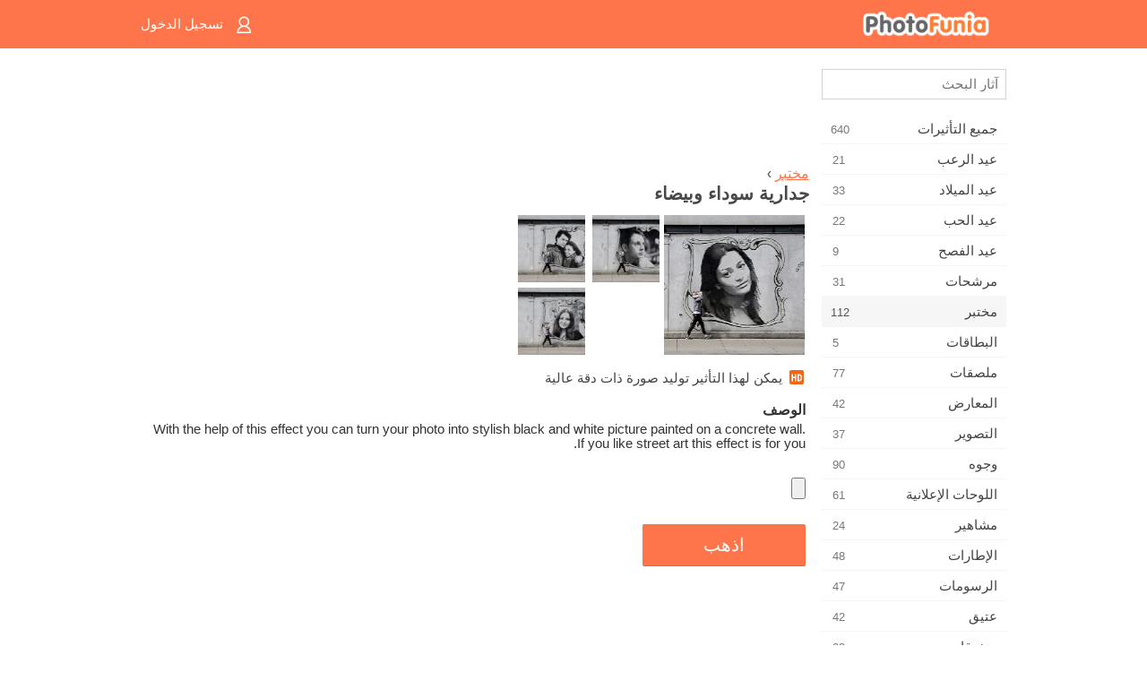

--- FILE ---
content_type: text/html; charset=UTF-8
request_url: https://m.photofunia.com/ar/categories/lab/black-and-white-mural
body_size: 7677
content:
<!doctype html>
<html lang="ar" class="lang-ar rtl">

<head>
   <meta name="viewport" content="width=device-width, initial-scale=1.0, maximum-scale=1.0, user-scalable=no">
   <meta charset="UTF-8">

   <title>
  جدارية سوداء وبيضاء - فوتو فونيا: محرر صور فوتوغرافية وصور على الإنترنت</title>

   <meta name="apple-mobile-web-app-capable" content="yes"/>
   <meta http-equiv="X-UA-Compatible" content="IE-edge,chrome=1"/>

   <link rel="canonical" href="https://photofunia.com/ar/categories/lab/black-and-white-mural"/>

   <link rel="alternate" href="https://m.photofunia.com/categories/lab/black-and-white-mural" hreflang="en" />         <link rel="alternate" href="https://m.photofunia.com/ru/categories/lab/black-and-white-mural" hreflang="ru" />
                  <link rel="alternate" href="https://m.photofunia.com/es/categories/lab/black-and-white-mural" hreflang="es" />
                     <link rel="alternate" href="https://m.photofunia.com/fr/categories/lab/black-and-white-mural" hreflang="fr" />
                  <link rel="alternate" href="https://m.photofunia.com/hi/categories/lab/black-and-white-mural" hreflang="hi" />
                  <link rel="alternate" href="https://m.photofunia.com/it/categories/lab/black-and-white-mural" hreflang="it" />
                  <link rel="alternate" href="https://m.photofunia.com/de/categories/lab/black-and-white-mural" hreflang="de" />
                  <link rel="alternate" href="https://m.photofunia.com/tr/categories/lab/black-and-white-mural" hreflang="tr" />
                  <link rel="alternate" href="https://m.photofunia.com/cn/categories/lab/black-and-white-mural" hreflang="zh-Hans" />
                  <link rel="alternate" href="https://m.photofunia.com/pt/categories/lab/black-and-white-mural" hreflang="pt" />
                  <link rel="alternate" href="https://m.photofunia.com/jp/categories/lab/black-and-white-mural" hreflang="ja" />
                  <link rel="alternate" href="https://m.photofunia.com/ko/categories/lab/black-and-white-mural" hreflang="ko" />
                  <link rel="alternate" href="https://m.photofunia.com/id/categories/lab/black-and-white-mural" hreflang="id" />
                  <link rel="alternate" href="https://m.photofunia.com/th/categories/lab/black-and-white-mural" hreflang="th" />
                  <link rel="alternate" href="https://m.photofunia.com/pl/categories/lab/black-and-white-mural" hreflang="pl" />
                  <link rel="alternate" href="https://m.photofunia.com/ua/categories/lab/black-and-white-mural" hreflang="uk" />
                  
   <meta name="theme-color" content="#F67249">

   <link type="image/x-icon" href="https://cdn.photofunia.com/icons/favicon.ico" rel="icon">
   <link rel="shortcut icon" href="https://cdn.photofunia.com/icons/favicon.ico">

   <link rel="apple-touch-icon" sizes="57x57" href="https://cdn.photofunia.com/icons/apple-touch-icon-57x57.png">
   <link rel="apple-touch-icon" sizes="114x114" href="https://cdn.photofunia.com/icons/apple-touch-icon-114x114.png">
   <link rel="apple-touch-icon" sizes="72x72" href="https://cdn.photofunia.com/icons/apple-touch-icon-72x72.png">
   <link rel="apple-touch-icon" sizes="144x144" href="https://cdn.photofunia.com/icons/apple-touch-icon-144x144.png">
   <link rel="apple-touch-icon" sizes="60x60" href="https://cdn.photofunia.com/icons/apple-touch-icon-60x60.png">
   <link rel="apple-touch-icon" sizes="120x120" href="https://cdn.photofunia.com/icons/apple-touch-icon-120x120.png">
   <link rel="apple-touch-icon" sizes="76x76" href="https://cdn.photofunia.com/icons/apple-touch-icon-76x76.png">
   <link rel="apple-touch-icon" sizes="152x152" href="https://cdn.photofunia.com/icons/apple-touch-icon-152x152.png">
   <link rel="apple-touch-icon" sizes="180x180" href="https://cdn.photofunia.com/icons/apple-touch-icon-180x180.png">

   <link rel="icon" type="image/png" href="https://cdn.photofunia.com/icons/favicon-192x192.png" sizes="192x192">
   <link rel="icon" type="image/png" href="https://cdn.photofunia.com/icons/favicon-160x160.png" sizes="160x160">
   <link rel="icon" type="image/png" href="https://cdn.photofunia.com/icons/favicon-96x96.png" sizes="96x96">
   <link rel="icon" type="image/png" href="https://cdn.photofunia.com/icons/favicon-16x16.png" sizes="16x16">
   <link rel="icon" type="image/png" href="https://cdn.photofunia.com/icons/favicon-32x32.png" sizes="32x32">

   <meta name="msapplication-TileColor" content="#FC7D56">
   <meta name="msapplication-TileImage" content="https://cdn.photofunia.com/icons/mstile-144x144.png">
   <meta name="msapplication-config" content="https://cdn.photofunia.com/icons/browserconfig.xml">


   
                  
            
   <meta name="description" content="حوّل صورتك إلى رسومات بالأبيض والأسود" />
   <meta name="image" content="https://cdn.photofunia.com/effects/black-and-white-mural/icons/medium.jpg" />
   <meta name="keywords" content="حائط, جدارية, الكتابة على الجدران, فن الشارع" />
   <meta name="author" content="" />
   <meta name="application-name" content="PhotoFunia" />
   <meta name="title" content="جدارية سوداء وبيضاء" />

   <!-- for Facebook -->
   <meta property="og:title" content="جدارية سوداء وبيضاء" />
   <meta property="og:type" content="article" />
   <meta property="og:image" content="https://cdn.photofunia.com/effects/black-and-white-mural/icons/medium.jpg" />
   <meta property="og:url" content="https://m.photofunia.com/ar/effects/black-and-white-mural" />
   <meta property="og:description" content="حوّل صورتك إلى رسومات بالأبيض والأسود" />

   <!-- for Twitter -->
   <meta name="twitter:card" content="summary" />
   <meta name="twitter:title" content="جدارية سوداء وبيضاء" />
   <meta name="twitter:description" content="حوّل صورتك إلى رسومات بالأبيض والأسود" />
   <meta name="twitter:image" content="https://cdn.photofunia.com/effects/black-and-white-mural/icons/medium.jpg" />

   <script type="application/ld+json">[
    {
        "@context": "http:\/\/schema.org",
        "@type": "ItemPage",
        "name": "جدارية سوداء وبيضاء",
        "text": "With the help of this effect you can turn your photo into stylish black and white picture painted on a concrete wall. If you like street art this effect is for you.",
        "description": "حوّل صورتك إلى رسومات بالأبيض والأسود",
        "keywords": "حائط, جدارية, الكتابة على الجدران, فن الشارع",
        "isFamilyFriendly": true,
        "isAccessibleForFree": true,
        "inLanguage": "ar",
        "dateModified": "2020-05-05",
        "dateCreated": "2017-08-05",
        "image": [
            {
                "@type": "ImageObject",
                "width": 600,
                "height": 600,
                "name": "تأثير الصورة جدارية سوداء وبيضاء",
                "url": "https:\/\/cdn.photofunia.com\/effects\/black-and-white-mural\/icons\/huge.jpg"
            },
            {
                "@type": "ImageObject",
                "width": 300,
                "height": 300,
                "name": "تأثير الصورة جدارية سوداء وبيضاء",
                "url": "https:\/\/cdn.photofunia.com\/effects\/black-and-white-mural\/icons\/large.jpg"
            },
            {
                "@type": "ImageObject",
                "width": 250,
                "height": 250,
                "name": "تأثير الصورة جدارية سوداء وبيضاء",
                "url": "https:\/\/cdn.photofunia.com\/effects\/black-and-white-mural\/icons\/medium.jpg"
            },
            {
                "@type": "ImageObject",
                "width": 156,
                "height": 156,
                "name": "تأثير الصورة جدارية سوداء وبيضاء",
                "url": "https:\/\/cdn.photofunia.com\/effects\/black-and-white-mural\/icons\/regular.jpg"
            },
            {
                "@type": "ImageObject",
                "width": 78,
                "height": 78,
                "name": "تأثير الصورة جدارية سوداء وبيضاء",
                "url": "https:\/\/cdn.photofunia.com\/effects\/black-and-white-mural\/icons\/small.jpg"
            }
        ],
        "workExample": [
            {
                "@type": "ImageObject",
                "width": 800,
                "height": 533,
                "name": "تأثير الصورة جدارية سوداء وبيضاء",
                "url": "https:\/\/cdn.photofunia.com\/effects\/black-and-white-mural\/examples\/da47gg_o.jpg"
            },
            {
                "@type": "ImageObject",
                "width": 800,
                "height": 533,
                "name": "تأثير الصورة جدارية سوداء وبيضاء",
                "url": "https:\/\/cdn.photofunia.com\/effects\/black-and-white-mural\/examples\/1won4xk_o.jpg"
            },
            {
                "@type": "ImageObject",
                "width": 800,
                "height": 533,
                "name": "تأثير الصورة جدارية سوداء وبيضاء",
                "url": "https:\/\/cdn.photofunia.com\/effects\/black-and-white-mural\/examples\/vtlp3v_o.jpg"
            }
        ]
    },
    {
        "@context": "http:\/\/schema.org",
        "@type": "WebSite",
        "name": "فوتو فونيا",
        "url": "https:\/\/m.photofunia.com",
        "image": "https:\/\/cdn.photofunia.com\/icons\/favicon-192x192.png",
        "potentialAction": {
            "@type": "SearchAction",
            "target": "https:\/\/m.photofunia.com\/ar\/search?q={search_term_string}",
            "query-input": "required name=search_term_string"
        },
        "sameAs": [
            "https:\/\/www.facebook.com\/photofunia.en",
            "http:\/\/instagram.com\/photofunia_app",
            "https:\/\/twitter.com\/photofunia",
            "https:\/\/plus.google.com\/+photofunia",
            "http:\/\/vk.com\/photofunia"
        ]
    }
]</script>
   <link href="https://cdn.photofunia.com/mobile/build/build.309.css" type="text/css" rel="stylesheet">   </head>

<body ontouchstart="" >
   <div id="head" class="header">
      <div class="header-content">
         <div class="header-menu-cell -cell">
            <div class="header-menu-button -link">
               <span class="sprite-icon menu"></span>
            </div>
         </div>

         <a href="/ar/" class="header-logo -cell">
            <h1>فوتو فونيا</h1>
         </a>

         <div class="header-profile -cell">
                           <a href="/ar/signin" class="header-profile-link -link">
                  <span class="header-profile-icon">
                     <span class="sprite-icon signin"></span>
                  </span>
                  <span class="header-profile-title">تسجيل الدخول</span>
               </a>
                     </div>
      </div>
   </div>

   <div id="container">
      <div id="menu">
   <div class="menu-header">
      <div class="menu-header-button js-menu-toggle">
         <div class="sprite-icon close"></div>
      </div>
   </div>
   <div class="menu-container">
      <div class="menu-search">
         <form action="/ar/search">
            <input type="text" name="q" placeholder="آثار البحث"
                    required=""/>
            <div class="font-icon search"></div>
         </form>
      </div>
      <div class="menu-list">
         <ul class="list-menu-container list-effects" itemscope itemtype="http://schema.org/SiteNavigationElement">
            
                           <li >
                  <a href="/ar/categories/all_effects" itemprop="url" title="PhotoFunia هو موقع مجاني رائد لتحرير الصور مليء بمكتبة ضخمة من تأثيرات محرر الصور وفلاتر الصور. تحرير الصور باستخدام محرر الصور على الإنترنت.">
                     <meta itemprop="description" content="PhotoFunia هو موقع مجاني رائد لتحرير الصور مليء بمكتبة ضخمة من تأثيرات محرر الصور وفلاتر الصور. تحرير الصور باستخدام محرر الصور على الإنترنت.">
                     <span itemprop="name">جميع التأثيرات</span>

                     <span class="label-total">640</span>
                                       </a>
               </li>
                           <li >
                  <a href="/ar/categories/halloween" itemprop="url" title="إنشاء صور مضحكة لعيد الهالوين مجانًا عبر الإنترنت في بضع ثوانٍ. اختر من بين مجموعة من تأثيرات صور الهالوين عبر الإنترنت بما في ذلك النص والصور.">
                     <meta itemprop="description" content="إنشاء صور مضحكة لعيد الهالوين مجانًا عبر الإنترنت في بضع ثوانٍ. اختر من بين مجموعة من تأثيرات صور الهالوين عبر الإنترنت بما في ذلك النص والصور.">
                     <span itemprop="name">عيد الرعب</span>

                     <span class="label-total">21</span>
                                       </a>
               </li>
                           <li >
                  <a href="/ar/categories/christmas" itemprop="url" title="قم بإنشاء بطاقة صور عيد الميلاد وبطاقات العام الجديد السعيدة من القوالب والتأثيرات الموجودة باستخدام أداتنا عبر الإنترنت مجانًا. بطاقات عيد الميلاد ورأس السنة الجديدة سهلة.">
                     <meta itemprop="description" content="قم بإنشاء بطاقة صور عيد الميلاد وبطاقات العام الجديد السعيدة من القوالب والتأثيرات الموجودة باستخدام أداتنا عبر الإنترنت مجانًا. بطاقات عيد الميلاد ورأس السنة الجديدة سهلة.">
                     <span itemprop="name">عيد الميلاد</span>

                     <span class="label-total">33</span>
                                       </a>
               </li>
                           <li >
                  <a href="/ar/categories/valentines_day" itemprop="url" title="اصنع بطاقات بريدية وإطارات صور لعيد الحب مع تأثيرات صور عيد الحب على الإنترنت مجانًا باستخدام محررنا الرومانسي لمشاركتها مع المحبوب.">
                     <meta itemprop="description" content="اصنع بطاقات بريدية وإطارات صور لعيد الحب مع تأثيرات صور عيد الحب على الإنترنت مجانًا باستخدام محررنا الرومانسي لمشاركتها مع المحبوب.">
                     <span itemprop="name">عيد الحب</span>

                     <span class="label-total">22</span>
                                       </a>
               </li>
                           <li >
                  <a href="/ar/categories/easter" itemprop="url" title="">
                     <meta itemprop="description" content="">
                     <span itemprop="name">عيد الفصح</span>

                     <span class="label-total">9</span>
                                       </a>
               </li>
                           <li >
                  <a href="/ar/categories/filters" itemprop="url" title="تقدم فئة الفلاتر محرر فلاتر صور مجاني عبر الإنترنت لإنشاء مجموعات صور فريدة ومهنية بسهولة لمشاركتها مع الأصدقاء والعائلة.">
                     <meta itemprop="description" content="تقدم فئة الفلاتر محرر فلاتر صور مجاني عبر الإنترنت لإنشاء مجموعات صور فريدة ومهنية بسهولة لمشاركتها مع الأصدقاء والعائلة.">
                     <span itemprop="name">مرشحات</span>

                     <span class="label-total">31</span>
                                       </a>
               </li>
                           <li class="active">
                  <a href="/ar/categories/lab" itemprop="url" title="فئة المختبر هي المكان الذي تجري فيه العديد من تجارب تحرير الصور المضحكة عبر الإنترنت. تطبيق تأثيرات الصورة الاحترافية مع محرر الصور المضحك المجاني.">
                     <meta itemprop="description" content="فئة المختبر هي المكان الذي تجري فيه العديد من تجارب تحرير الصور المضحكة عبر الإنترنت. تطبيق تأثيرات الصورة الاحترافية مع محرر الصور المضحك المجاني.">
                     <span itemprop="name">مختبر</span>

                     <span class="label-total">112</span>
                                       </a>
               </li>
                           <li >
                  <a href="/ar/categories/cards" itemprop="url" title="صمم بطاقات تهنئة مجانية مخصصة وشخصية باستخدام أداتنا عبر الإنترنت. تصنع هذه العطلة بطاقة عبر الإنترنت لمشاركتها مع أصدقائك وعائلتك.">
                     <meta itemprop="description" content="صمم بطاقات تهنئة مجانية مخصصة وشخصية باستخدام أداتنا عبر الإنترنت. تصنع هذه العطلة بطاقة عبر الإنترنت لمشاركتها مع أصدقائك وعائلتك.">
                     <span itemprop="name">البطاقات</span>

                     <span class="label-total">5</span>
                                       </a>
               </li>
                           <li >
                  <a href="/ar/categories/posters" itemprop="url" title="قم بإنشاء ملصق صورة من الصورة ببساطة عن طريق تحميل صورتك واختيار الملصق. لا يمكن أن يكون إنشاء ملصق أبسط مع محررنا المجاني عبر الإنترنت.">
                     <meta itemprop="description" content="قم بإنشاء ملصق صورة من الصورة ببساطة عن طريق تحميل صورتك واختيار الملصق. لا يمكن أن يكون إنشاء ملصق أبسط مع محررنا المجاني عبر الإنترنت.">
                     <span itemprop="name">ملصقات</span>

                     <span class="label-total">77</span>
                                       </a>
               </li>
                           <li >
                  <a href="/ar/categories/galleries" itemprop="url" title="قم بإنشاء تحفة فنية من ملصقات الحائط باستخدام محرر الصور عبر الإنترنت مجانًا. استخدم صورتنا عبر الإنترنت لصانع الملصقات وقم بإنشاء عملك الفني كجزء من المعرض.">
                     <meta itemprop="description" content="قم بإنشاء تحفة فنية من ملصقات الحائط باستخدام محرر الصور عبر الإنترنت مجانًا. استخدم صورتنا عبر الإنترنت لصانع الملصقات وقم بإنشاء عملك الفني كجزء من المعرض.">
                     <span itemprop="name">المعارض</span>

                     <span class="label-total">42</span>
                                       </a>
               </li>
                           <li >
                  <a href="/ar/categories/photography" itemprop="url" title="أضف إلى مجموعتك من ألبومات العائلة مونتاج الصور الخاص بك على الإنترنت وتحرير صورتك اليوم عن طريق إضافة تأثير أو اثنين إلى مونتاج صورتك مجانًا.">
                     <meta itemprop="description" content="أضف إلى مجموعتك من ألبومات العائلة مونتاج الصور الخاص بك على الإنترنت وتحرير صورتك اليوم عن طريق إضافة تأثير أو اثنين إلى مونتاج صورتك مجانًا.">
                     <span itemprop="name">التصوير</span>

                     <span class="label-total">37</span>
                                       </a>
               </li>
                           <li >
                  <a href="/ar/categories/faces" itemprop="url" title="قم بإنشاء صورة ممتعة باستخدام تأثير الوجه عبر الإنترنت باستخدام محررنا المجاني في بضع ثوانٍ. الآن يمكنك وضع صورتك على الوجه المضحك ومشاركتها مع أصدقائك.">
                     <meta itemprop="description" content="قم بإنشاء صورة ممتعة باستخدام تأثير الوجه عبر الإنترنت باستخدام محررنا المجاني في بضع ثوانٍ. الآن يمكنك وضع صورتك على الوجه المضحك ومشاركتها مع أصدقائك.">
                     <span itemprop="name">وجوه</span>

                     <span class="label-total">90</span>
                                       </a>
               </li>
                           <li >
                  <a href="/ar/categories/billboards" itemprop="url" title="استخدم محرر صور لوحة الإعلانات ووضع صورتك على لوحة إعلانات مجانية عبر الإنترنت. اختر تأثير لوحة الإعلانات الخاصة بك وفي بضع ثوان ستكون صورتك عليها.">
                     <meta itemprop="description" content="استخدم محرر صور لوحة الإعلانات ووضع صورتك على لوحة إعلانات مجانية عبر الإنترنت. اختر تأثير لوحة الإعلانات الخاصة بك وفي بضع ثوان ستكون صورتك عليها.">
                     <span itemprop="name">اللوحات الإعلانية</span>

                     <span class="label-total">61</span>
                                       </a>
               </li>
                           <li >
                  <a href="/ar/categories/celebrities" itemprop="url" title="احصل على طعم الأضواء من خلال تعديل الصورة مع المشاهير باستخدام أداة مجانية عبر الإنترنت. تحرير الصور مع المشاهير وتصبح مشهورة من خلال مشاركتها مع الجميع!">
                     <meta itemprop="description" content="احصل على طعم الأضواء من خلال تعديل الصورة مع المشاهير باستخدام أداة مجانية عبر الإنترنت. تحرير الصور مع المشاهير وتصبح مشهورة من خلال مشاركتها مع الجميع!">
                     <span itemprop="name">مشاهير</span>

                     <span class="label-total">24</span>
                                       </a>
               </li>
                           <li >
                  <a href="/ar/categories/frames" itemprop="url" title="استخدم محرر إطارات الصور لإنشاء إطارات مخصصة لصورك. قم بتحرير الصور عبر الإنترنت باستخدام أداة إطارات الصور المجانية وابدأ في تأطير صورك.">
                     <meta itemprop="description" content="استخدم محرر إطارات الصور لإنشاء إطارات مخصصة لصورك. قم بتحرير الصور عبر الإنترنت باستخدام أداة إطارات الصور المجانية وابدأ في تأطير صورك.">
                     <span itemprop="name">الإطارات</span>

                     <span class="label-total">48</span>
                                       </a>
               </li>
                           <li >
                  <a href="/ar/categories/drawings" itemprop="url" title="حول الصورة إلى رسم باستخدام محرر الصور المجاني عبر الإنترنت. في فئة الرسومات ، يمكنك تحويل صورتك إلى فن من خلال تطبيق التأثير الذي تختاره.">
                     <meta itemprop="description" content="حول الصورة إلى رسم باستخدام محرر الصور المجاني عبر الإنترنت. في فئة الرسومات ، يمكنك تحويل صورتك إلى فن من خلال تطبيق التأثير الذي تختاره.">
                     <span itemprop="name">الرسومات</span>

                     <span class="label-total">47</span>
                                       </a>
               </li>
                           <li >
                  <a href="/ar/categories/vintage" itemprop="url" title="جرب يديك على التصوير الفوتوغرافي التقليدي مع محرر صور عتيق مجاني عبر الإنترنت. أنشئ بطاقات قديمة ، وقم بتطبيق مرشح قديم أو إطارات صور عتيقة على الصور.">
                     <meta itemprop="description" content="جرب يديك على التصوير الفوتوغرافي التقليدي مع محرر صور عتيق مجاني عبر الإنترنت. أنشئ بطاقات قديمة ، وقم بتطبيق مرشح قديم أو إطارات صور عتيقة على الصور.">
                     <span itemprop="name">عتيق</span>

                     <span class="label-total">42</span>
                                       </a>
               </li>
                           <li >
                  <a href="/ar/categories/misc" itemprop="url" title="حدد أحد تأثيرات الصور المتنوعة من فئة Misc وقم بإنشاء صورة ممتعة فريدة. اختر من بين العديد من مرشحات الصور المتنوعة من محرر مجاني عبر الإنترنت.">
                     <meta itemprop="description" content="حدد أحد تأثيرات الصور المتنوعة من فئة Misc وقم بإنشاء صورة ممتعة فريدة. اختر من بين العديد من مرشحات الصور المتنوعة من محرر مجاني عبر الإنترنت.">
                     <span itemprop="name">متفرقات</span>

                     <span class="label-total">83</span>
                                       </a>
               </li>
                           <li >
                  <a href="/ar/categories/magazines" itemprop="url" title="استخدم محرر أغلفة المجلات المجاني عبر الإنترنت لإنشاء أغلفة المجلات المخصصة لعشاق صفحات غلاف أشهر المجلات اللامعة في العالم.">
                     <meta itemprop="description" content="استخدم محرر أغلفة المجلات المجاني عبر الإنترنت لإنشاء أغلفة المجلات المخصصة لعشاق صفحات غلاف أشهر المجلات اللامعة في العالم.">
                     <span itemprop="name">المجلات</span>

                     <span class="label-total">18</span>
                                       </a>
               </li>
                           <li >
                  <a href="/ar/categories/professions" itemprop="url" title="قم بتحميل صورتك وتطبيق تأثيرات صور مضحكة لتغيير مهنتك مجانًا عبر الإنترنت ببضع نقرات ، باستخدام تأثيرات من محرر صور المهن لدينا.">
                     <meta itemprop="description" content="قم بتحميل صورتك وتطبيق تأثيرات صور مضحكة لتغيير مهنتك مجانًا عبر الإنترنت ببضع نقرات ، باستخدام تأثيرات من محرر صور المهن لدينا.">
                     <span itemprop="name">المهن</span>

                     <span class="label-total">25</span>
                                       </a>
               </li>
                           <li >
                  <a href="/ar/categories/movies" itemprop="url" title="تقدم أداة مجانية عبر الإنترنت تحرير الصور مع الممثلين للحصول على صور تحت عنوان فيلم من اختيارك. إنشاء صور مع تأثير الجهات الفاعلة في هوليوود أو بوليوود.">
                     <meta itemprop="description" content="تقدم أداة مجانية عبر الإنترنت تحرير الصور مع الممثلين للحصول على صور تحت عنوان فيلم من اختيارك. إنشاء صور مع تأثير الجهات الفاعلة في هوليوود أو بوليوود.">
                     <span itemprop="name">أفلام</span>

                     <span class="label-total">20</span>
                                       </a>
               </li>
                           <li >
                  <a href="/ar/categories/tv" itemprop="url" title="استخدم أداة تأثير الصور المجانية عبر الإنترنت لإنشاء صورة تلفزيون معك عليها. قم بتعديل صورتك لتظهر في برنامج تلفزيوني على الجانب الآخر من جهاز التلفزيون.">
                     <meta itemprop="description" content="استخدم أداة تأثير الصور المجانية عبر الإنترنت لإنشاء صورة تلفزيون معك عليها. قم بتعديل صورتك لتظهر في برنامج تلفزيوني على الجانب الآخر من جهاز التلفزيون.">
                     <span itemprop="name">تلفزيون</span>

                     <span class="label-total">9</span>
                                       </a>
               </li>
                           <li >
                  <a href="/ar/categories/books" itemprop="url" title="قم بإنشاء غلاف كتابك مع صورتك عليه ، عبر الإنترنت باستخدام محرر الصور المجاني الخاص بنا. ما عليك سوى تحميل صورتك واختيار تأثير صورة كتاب لتطبيقه.">
                     <meta itemprop="description" content="قم بإنشاء غلاف كتابك مع صورتك عليه ، عبر الإنترنت باستخدام محرر الصور المجاني الخاص بنا. ما عليك سوى تحميل صورتك واختيار تأثير صورة كتاب لتطبيقه.">
                     <span itemprop="name">كتب</span>

                     <span class="label-total">15</span>
                                       </a>
               </li>
                     </ul>
      </div>
   </div>
</div>

      <div id="content">
         
   <div class="content-container" id="effect">
   <div class="advert-container adsense effect-top"><ins class="adsbygoogle advert"
         data-ad-client="ca-pub-5896353906608024"
         data-ad-slot="5949562512"></ins>
         <script>(adsbygoogle = window.adsbygoogle || []).push({});</script></div>
   
   <div class="breadcrumb-container">
      <div class="breadcrumb-subheader">
         <a href="/ar/categories/lab">
            مختبر</a> ›
      </div>
      <div class="breadcrumb-header">
         <h2 itemprop="name">جدارية سوداء وبيضاء</h2>
               </div>
   </div>

   <div class="images-container">
      <div class="image-preview">
         <a href="/ar/categories/lab/black-and-white-mural/examples"><!--
          --><img src="https://cdn.photofunia.com/effects/black-and-white-mural/icons/regular.jpg" title="جدارية سوداء وبيضاء" itemprop="contentUrl"><!--
      --></a>
      </div>
      <div class="images-example-container">
         <!--
            --><div class="image-example "><!--
               --><a href="/ar/categories/lab/black-and-white-mural/examples#1"><!--
                  --><img src="https://cdn.photofunia.com/effects/black-and-white-mural/examples/da47gg_r.jpg"><!--
               --></a><!--
            --></div><!--
         --><!--
            --><div class="image-example "><!--
               --><a href="/ar/categories/lab/black-and-white-mural/examples#2"><!--
                  --><img src="https://cdn.photofunia.com/effects/black-and-white-mural/examples/1won4xk_r.jpg"><!--
               --></a><!--
            --></div><!--
         --><!--
            --><div class="image-example last"><!--
               --><a href="/ar/categories/lab/black-and-white-mural/examples#3"><!--
                  --><img src="https://cdn.photofunia.com/effects/black-and-white-mural/examples/vtlp3v_r.jpg"><!--
               --></a><!--
            --></div><!--
         -->      </div>
   </div>

         <div class="labels-collection">
                     <div class="label-container">
               <span class="label hd"></span>
               <span class="desc">يمكن لهذا التأثير توليد صورة ذات دقة عالية</span>
            </div>
               </div>
   
         <h3>الوصف</h3>
      <div class="description-container">
         <div class="description" itemprop="description">
            With the help of this effect you can turn your photo into stylish black and white picture painted on a concrete wall. If you like street art this effect is for you.         </div>
         <div class="description-more">
            <div class="description-more-shadow"></div>
            <span class="description-more-button">إقرأ المزيد »</span>
         </div>
      </div>
   
   <div class="divider"></div>

   <form class="effect-form js-effect-form"
         action="/ar/categories/lab/black-and-white-mural?server=1"
         enctype="multipart/form-data" method="POST">
      
                     <div class="field image-field">
               
               <input class="input-file" type="file" accept="image/*" name="image"/>
            </div>


               
      <div class="button-container">
         <button class="button button-submit"
                 data-init-text="اذهب"
                 data-load-text="ثانية واحدة ...">اذهب</button>
      </div>
   </form>

   <div class="advert-container adsense effect-bottom"><ins class="adsbygoogle advert"
         data-ad-client="ca-pub-5896353906608024"
         data-ad-slot="4214814911"></ins>
         <script>(adsbygoogle = window.adsbygoogle || []).push({});</script></div>
   <h3>تقاسم التأثير</h3>
   <div class="sharing-container">
      <div class="social-icons">
                                    <a data-network="facebook">
                  <img src="https://cdn.photofunia.com/mobile/images/socials/facebook.png">
               </a>
                           <a data-network="twitter">
                  <img src="https://cdn.photofunia.com/mobile/images/socials/twitter.png">
               </a>
                           <a data-network="vk">
                  <img src="https://cdn.photofunia.com/mobile/images/socials/vk.png">
               </a>
                           <a data-network="pinterest">
                  <img src="https://cdn.photofunia.com/mobile/images/socials/pinterest.png">
               </a>
                           </div>
   </div>

         <h3>قد تعجبك أيضا</h3>

      <ul class="effects-list">
         

   
   
   <li>
               <a class="effect " itemscope itemtype="http://schema.org/ItemPage" itemprop="url" title="تأثير جدارية جدار" href="/ar/categories/lab/wall-mural">
               <img src="https://cdn.photofunia.com/effects/wall-mural/icons/small.jpg" alt="جدارية جدار">

   <meta itemprop="image" content="https://cdn.photofunia.com/effects/wall-mural/icons/small.jpg" />
   <meta itemprop="inLanguage" content="ar" />

   <span class="effect-link">
      <span class="name" itemprop="name">
         جدارية جدار      </span>

      <span class="description" itemprop="description">قم بتزيين جدار المبنى بجدارية مخصصة خاصة بك</span>
   </span>
         </a>

         </li>
   
   
   <li>
               <a class="effect " itemscope itemtype="http://schema.org/ItemPage" itemprop="url" title="تأثير الكتابة على الجدران" href="/ar/categories/lab/graffiti_text">
               <img src="https://cdn.photofunia.com/effects/graffiti_text/icons/small.jpg" alt="الكتابة على الجدران">

   <meta itemprop="image" content="https://cdn.photofunia.com/effects/graffiti_text/icons/small.jpg" />
   <meta itemprop="inLanguage" content="ar" />

   <span class="effect-link">
      <span class="name" itemprop="name">
         الكتابة على الجدران      </span>

      <span class="description" itemprop="description">ارسم رسومات على الحائط</span>
   </span>
         </a>

         </li>
   
   
   <li>
               <a class="effect " itemscope itemtype="http://schema.org/ItemPage" itemprop="url" title="تأثير مرسام" href="/ar/categories/lab/stencil">
               <img src="https://cdn.photofunia.com/effects/stencil/icons/small.jpg" alt="مرسام">

   <meta itemprop="image" content="https://cdn.photofunia.com/effects/stencil/icons/small.jpg" />
   <meta itemprop="inLanguage" content="ar" />

   <span class="effect-link">
      <span class="name" itemprop="name">
         مرسام      </span>

      <span class="description" itemprop="description">ارسم صورتك بأسلوب الكتابة على الجدران</span>
   </span>
         </a>

         </li>
   
   
   <li>
               <a class="effect " itemscope itemtype="http://schema.org/ItemPage" itemprop="url" title="تأثير جدار ملصق" href="/ar/categories/lab/poster-wall">
               <img src="https://cdn.photofunia.com/effects/poster-wall/icons/small.jpg" alt="جدار ملصق">

   <meta itemprop="image" content="https://cdn.photofunia.com/effects/poster-wall/icons/small.jpg" />
   <meta itemprop="inLanguage" content="ar" />

   <span class="effect-link">
      <span class="name" itemprop="name">
         جدار ملصق      </span>

      <span class="description" itemprop="description">احصل على فنان شارع لرسم ملصقين من اختيارك على جدار ملصق</span>
   </span>
         </a>

         </li>
   
   
   <li>
               <a class="effect " itemscope itemtype="http://schema.org/ItemPage" itemprop="url" title="تأثير دائرة الكتابة على الجدران" href="/ar/categories/lab/graffiti-circle-on-the-wall">
               <img src="https://cdn.photofunia.com/effects/graffiti-circle-on-the-wall/icons/small.jpg" alt="دائرة الكتابة على الجدران">

   <meta itemprop="image" content="https://cdn.photofunia.com/effects/graffiti-circle-on-the-wall/icons/small.jpg" />
   <meta itemprop="inLanguage" content="ar" />

   <span class="effect-link">
      <span class="name" itemprop="name">
         دائرة الكتابة على الجدران      </span>

      <span class="description" itemprop="description">أضف صورتك إلى لوحة دائرية على الكتابة على الجدران لإضفاء طابع حضري إبداعي</span>
   </span>
         </a>

         </li>
   
   
   <li>
               <a class="effect " itemscope itemtype="http://schema.org/ItemPage" itemprop="url" title="تأثير جدار أصفر" href="/ar/categories/lab/yellow_wall">
               <img src="https://cdn.photofunia.com/effects/yellow_wall/icons/small.jpg" alt="جدار أصفر">

   <meta itemprop="image" content="https://cdn.photofunia.com/effects/yellow_wall/icons/small.jpg" />
   <meta itemprop="inLanguage" content="ar" />

   <span class="effect-link">
      <span class="name" itemprop="name">
         جدار أصفر      </span>

      <span class="description" itemprop="description">صورتك كما الكتابة على الجدران</span>
   </span>
         </a>

         </li>
   
                        <li>
            <a class="effect effect-native-advert">
               <ins class="adsbygoogle advert"
           data-ad-format="fluid"
           data-ad-layout-key="-ho-4+1c-6a+9s"
           data-ad-client="ca-pub-5896353906608024"
           data-ad-slot="8620985738"></ins>
      <script>(adsbygoogle = window.adsbygoogle || []).push({});</script>            </a>
         </li>
         
   <li>
               <a class="effect " itemscope itemtype="http://schema.org/ItemPage" itemprop="url" title="تأثير الفن على جدار من الطوب" href="/ar/categories/lab/art-on-the-brick-wall">
               <img src="https://cdn.photofunia.com/effects/art-on-the-brick-wall/icons/small.jpg" alt="الفن على جدار من الطوب">

   <meta itemprop="image" content="https://cdn.photofunia.com/effects/art-on-the-brick-wall/icons/small.jpg" />
   <meta itemprop="inLanguage" content="ar" />

   <span class="effect-link">
      <span class="name" itemprop="name">
         الفن على جدار من الطوب      </span>

      <span class="description" itemprop="description">تحويل صورتك إلى فن الشارع على جدار من الطوب</span>
   </span>
         </a>

         </li>
   
   
   <li>
               <a class="effect " itemscope itemtype="http://schema.org/ItemPage" itemprop="url" title="تأثير قطع" href="/ar/categories/lab/stacco">
               <img src="https://cdn.photofunia.com/effects/stacco/icons/small.jpg" alt="قطع">

   <meta itemprop="image" content="https://cdn.photofunia.com/effects/stacco/icons/small.jpg" />
   <meta itemprop="inLanguage" content="ar" />

   <span class="effect-link">
      <span class="name" itemprop="name">
         قطع      </span>

      <span class="description" itemprop="description">ضع صورتك على حائط مبنى قديم</span>
   </span>
         </a>

         </li>
      </ul>
   </div>

         <div id="footer" class="clear">
   <ul class="links">
            <li><a href="/ar/apps">تطبيقات</a></li>
      <li><a href="/ar/about">حول</a></li>
      <li><a href="/ar/help">مساعدة</a></li>
      <li><a href="/ar/contact">اتصالات</a></li>
      <li><a href="/ar/terms">شروط الاستخدام</a></li>
      <li><a href="/ar/privacy">سياسة الخصوصية</a></li>
      <li><a href="//photofunia.com/ar/categories/lab/black-and-white-mural?redirect=false">نسخة الكمبيوتر</a></li>
   </ul>

   <div class="floor clear">
      <div class="copyright">
         Capsule Digital &copy; 2026      </div>

      <form class="languages">
         <select id="languages">
                                             <option value="/categories/lab/black-and-white-mural"
                          >English</option>
                                                            <option value="/ru/categories/lab/black-and-white-mural"
                          >Русский</option>
                                                            <option value="/es/categories/lab/black-and-white-mural"
                          >Español</option>
                                                            <option value="/ar/categories/lab/black-and-white-mural"
                          selected>اللغة العربية</option>
                                                            <option value="/fr/categories/lab/black-and-white-mural"
                          >Français</option>
                                                            <option value="/hi/categories/lab/black-and-white-mural"
                          >हिंदी</option>
                                                            <option value="/it/categories/lab/black-and-white-mural"
                          >Italiano</option>
                                                            <option value="/de/categories/lab/black-and-white-mural"
                          >Deutsch</option>
                                                            <option value="/tr/categories/lab/black-and-white-mural"
                          >Türkçe</option>
                                                            <option value="/cn/categories/lab/black-and-white-mural"
                          >中文(简体)</option>
                                                            <option value="/pt/categories/lab/black-and-white-mural"
                          >Português</option>
                                                            <option value="/jp/categories/lab/black-and-white-mural"
                          >日本語</option>
                                                            <option value="/ko/categories/lab/black-and-white-mural"
                          >한국어</option>
                                                            <option value="/id/categories/lab/black-and-white-mural"
                          >Bahasa Indonesia</option>
                                                            <option value="/th/categories/lab/black-and-white-mural"
                          >ภาษาไทย</option>
                                                            <option value="/pl/categories/lab/black-and-white-mural"
                          >Polski</option>
                                                            <option value="/ua/categories/lab/black-and-white-mural"
                          >Українська</option>
                                    </select>
      </form>

   </div>
</div>
      </div>
   </div>

   <div id="cookie-accept">
   <div class="buttons">
      <button class="button" id="got-it">فهمتك!</button>
   </div>
   <div class="info">
      يستخدم هذا الموقع ملفات تعريف الارتباط لضمان حصولك على أفضل تجربة على موقعنا. <a href="/ar/privacy#cookies" target="_blank">مزيد من المعلومات</a>
   </div>
</div>
   <script>
   var DOMAIN_SITE = "photofunia.com";
   var DOMAIN_MOBILE = "m.photofunia.com";
   var DOMAIN_BASIC = "basic.photofunia.com";
</script>

<script src="https://cdn.photofunia.com/mobile/build/build.309.js"></script>
<script>
   (function(i,s,o,g,r,a,m){i['GoogleAnalyticsObject']=r;i[r]=i[r]||function(){
      (i[r].q=i[r].q||[]).push(arguments)},i[r].l=1*new Date();a=s.createElement(o),
      m=s.getElementsByTagName(o)[0];a.async=1;a.src=g;m.parentNode.insertBefore(a,m)
   })(window,document,'script','//www.google-analytics.com/analytics.js','ga');

   ga('create', 'UA-58565663-2', 'auto');
   ga('send', 'pageview');
</script>

<script>
   (function(m,e,t,r,i,k,a){m[i]=m[i]||function(){(m[i].a=m[i].a||[]).push(arguments)};
   m[i].l=1*new Date();k=e.createElement(t),a=e.getElementsByTagName(t)[0],k.async=1,k.src=r,a.parentNode.insertBefore(k,a)})
   (window, document, "script", "https://mc.yandex.ru/metrika/tag.js", "ym");

   ym(62498527, "init", {
        clickmap:true,
        trackLinks:true,
        accurateTrackBounce:true
   });
</script>
<noscript><div><img src="https://mc.yandex.ru/watch/62498527" style="position:absolute; left:-9999px;" alt="" /></div></noscript>


   <script async src="//pagead2.googlesyndication.com/pagead/js/adsbygoogle.js"></script></body>
</html>

--- FILE ---
content_type: text/html; charset=utf-8
request_url: https://www.google.com/recaptcha/api2/aframe
body_size: 268
content:
<!DOCTYPE HTML><html><head><meta http-equiv="content-type" content="text/html; charset=UTF-8"></head><body><script nonce="uGDq-NDPOEaoDPyyZ5vKOA">/** Anti-fraud and anti-abuse applications only. See google.com/recaptcha */ try{var clients={'sodar':'https://pagead2.googlesyndication.com/pagead/sodar?'};window.addEventListener("message",function(a){try{if(a.source===window.parent){var b=JSON.parse(a.data);var c=clients[b['id']];if(c){var d=document.createElement('img');d.src=c+b['params']+'&rc='+(localStorage.getItem("rc::a")?sessionStorage.getItem("rc::b"):"");window.document.body.appendChild(d);sessionStorage.setItem("rc::e",parseInt(sessionStorage.getItem("rc::e")||0)+1);localStorage.setItem("rc::h",'1768218943252');}}}catch(b){}});window.parent.postMessage("_grecaptcha_ready", "*");}catch(b){}</script></body></html>